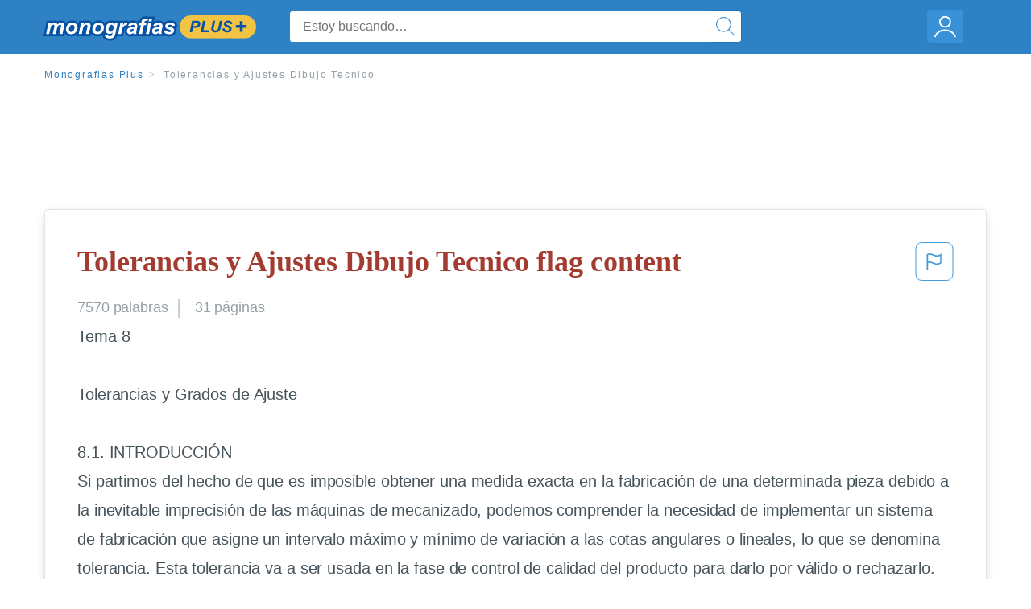

--- FILE ---
content_type: text/html; charset=UTF-8
request_url: https://www.monografias.com/docs/Tolerancias-y-Ajustes-Dibujo-Tecnico-P33UXXKR99CF
body_size: 2410
content:
<!DOCTYPE html>
<html lang="en">
<head>
    <meta charset="utf-8">
    <meta name="viewport" content="width=device-width, initial-scale=1">
    <title></title>
    <style>
        body {
            font-family: "Arial";
        }
    </style>
    <script type="text/javascript">
    window.awsWafCookieDomainList = ['monografias.com','cram.com','studymode.com','buenastareas.com','trabalhosfeitos.com','etudier.com','studentbrands.com','ipl.org','123helpme.com','termpaperwarehouse.com'];
    window.gokuProps = {
"key":"AQIDAHjcYu/GjX+QlghicBgQ/7bFaQZ+m5FKCMDnO+vTbNg96AHf0QDR8N4FZ0BkUn8kcucXAAAAfjB8BgkqhkiG9w0BBwagbzBtAgEAMGgGCSqGSIb3DQEHATAeBglghkgBZQMEAS4wEQQMuq52ahLIzXS391ltAgEQgDujRkBXrrIUjgs1lAsFcu/9kgpI/IuavohSG7yE1BYsDzpFl4iqc4edkSwfTozI/iGO7lnWq3QC9N4X1w==",
          "iv":"EkQVcwAhRAAAARl6",
          "context":"pyP8goHX2emIFxKAp2L2nUxI4fBiZaYYqr+yv5qY76rhRwbDEoTuK4dIktg2rur159LTlrqKkN87Etg+Dvfe8tUFu4f2DOPLICMv9m5pzKY1nyW1jyhCChC6mTPNFE3gMqeL9CsLZnWFSgeaExJW/S0+1oVgmK1iM9eq3ztnYKEYwncz0hnfp47yQW9mZCDnmEbkxVpqsxn+JD35xz1JD8QC9koGS3N2Yueu7nrA5eNoWusc3LuZM+efGZIANHCilzi68nVbTTdfWNI9qJ4W03EV+IcyQeRE3s6/U/LuBAYe01d2o2t9AUxiNfE+St6eUfKi2Bm0PJ743vZWWZYneFgt3pwdWgA7hJfogJH9CFVclSQO23keWiYPQtXU2WNiTasHI2ecqgTjCJ/pmZoe1XP6ZaYxROELJwa9DappASwhI1Gc0gGS8hKhWwpGRcEp2ZPt49/Y1dw3Z07UsaYKwr+18Vzyi/BpuiDG5csRQaBI85fnuuS/Um4xc6efzWfq4Jk94eIWxgc5tKSRTcpiY7SDtTVpBCDXkbeiGiJh01FtSmSLf1BHpk7OITL1h63fK4FWCuotyebmp1LLGVuBQSU4hJivUXRiYV8bTM3eGwBOU/hbhewYk4Fben6XtWQpFFWXZaTZsMJtvFR8paH9YIn9GWA58uNoHuV6GYRnHmEMCpDCU6PrIk6AsqKW+I70+KMcixT2J6EgRcGBIbRWytdNuVR+PiYkjBxQDVAqJY9TQEj8f0Xu7sEX9cDtwYaL5vh0QwB1yVBO2RHeTsQ87DShymnrqcGCwf2+UQ=="
};
    </script>
    <script src="https://ab840a5abf4d.9b6e7044.us-east-2.token.awswaf.com/ab840a5abf4d/b0f70ab89207/06324290ec11/challenge.js"></script>
</head>
<body>
    <div id="challenge-container"></div>
    <script type="text/javascript">
        AwsWafIntegration.saveReferrer();
        AwsWafIntegration.checkForceRefresh().then((forceRefresh) => {
            if (forceRefresh) {
                AwsWafIntegration.forceRefreshToken().then(() => {
                    window.location.reload(true);
                });
            } else {
                AwsWafIntegration.getToken().then(() => {
                    window.location.reload(true);
                });
            }
        });
    </script>
    <noscript>
        <h1>JavaScript is disabled</h1>
        In order to continue, we need to verify that you're not a robot.
        This requires JavaScript. Enable JavaScript and then reload the page.
    </noscript>
</body>
</html>

--- FILE ---
content_type: text/html; charset=utf-8
request_url: https://www.monografias.com/docs/Tolerancias-y-Ajustes-Dibujo-Tecnico-P33UXXKR99CF
body_size: 12739
content:
<!DOCTYPE html>
<html  lang="es">

<head>
    <!--onetrust-->
    <script type="text/javascript" src="https://cdn.cookielaw.org/consent/21908a05-6e83-4dbd-b8c6-bc84c4c5e5fd/OtAutoBlock.js" ></script>
    <!--end onetrust-->        <script data-ot-ignore type="text/javascript" src="https://ab840a5abf4d.edge.sdk.awswaf.com/ab840a5abf4d/b0f70ab89207/challenge.compact.js" defer></script>
    <meta charset="utf-8" />
    <meta http-equiv="x-ua-compatible" content="IE=edge">
    <meta http-equiv="x-ua-compatible" content="IE=11">
    <script data-ot-ignore type="text/javascript">
    /*load css if critical css*/!function(e){"use strict";var n=function(n,t,o){function i(e){return a.body?e():void setTimeout(function(){i(e)})}function r(){l.addEventListener&&l.removeEventListener("load",r),l.media=o||"all"}var d,a=e.document,l=a.createElement("link");if(t)d=t;else{var s=(a.body||a.getElementsByTagName("head")[0]).childNodes;d=s[s.length-1]}var f=a.styleSheets;l.rel="stylesheet",l.href=n,l.media="only x",i(function(){d.parentNode.insertBefore(l,t?d:d.nextSibling)});var u=function(e){for(var n=l.href,t=f.length;t--;)if(f[t].href===n)return e();setTimeout(function(){u(e)})};return l.addEventListener&&l.addEventListener("load",r),l.onloadcssdefined=u,u(r),l};"undefined"!=typeof exports?exports.loadCSS=n:e.loadCSS=n}("undefined"!=typeof global?global:this);
    </script>
    <!--global head tags-->
    <!--critical css-->	
    <style>.search-box__svg-middle{vertical-align:middle}.search-box__svg{max-height:1.5rem;max-width:1.5rem}.search-box__input,input{border:1px solid #e1e4e5}*,button{box-sizing:border-box}a,button{text-decoration:none}.cursor-pointer,button{cursor:pointer}.search-box__icon [class*=" icon-"]::before,.vert-align-middle{vertical-align:middle}html{-webkit-font-smoothing:antialiased;-webkit-text-size-adjust:none;text-size-adjust:none}body,div,form,h1,header,html,li,nav,section,ul{margin:0;padding:0}article,header,nav,section{display:block}.row{max-width:75rem;margin-left:auto;margin-right:auto}.row::after,.row::before{content:' ';display:table}.row::after{clear:both}.row .row{margin-left:-.625rem;margin-right:-.625rem}.columns{width:100%;float:left;padding-left:.625rem;padding-right:.625rem}.columns:last-child:not(:first-child){float:right}.row.row.columns{float:none}.small-2{width:16.6666666667%}.small-3{width:25%}.small-7{width:58.3333333333%}.small-12{width:100%}@media screen and (min-width:40em){.row .row{margin-left:-.9375rem;margin-right:-.9375rem}.columns{padding-left:.9375rem;padding-right:.9375rem}.medium-2{width:16.6666666667%}.medium-3{width:25%}.medium-7{width:58.3333333333%}}@media screen and (min-width:64em){.large-3{width:25%}.large-6{width:50%}}a{color:#2e81c3}.burger{margin-right:1rem;position:relative}input{color:#435059;font-size:1rem;padding:.8rem 1rem;transition:all .2s ease-in-out;-webkit-transition:all .2s ease-in-out;border-radius:.3em}input[type=text]{display:block;width:100%}.heading-l{line-height:1.35em;margin-bottom:.3125em;font-size:2.25rem;font-weight:300}.text-xl{line-height:1.6em;margin-bottom:.9375em;font-size:1.5rem}.weight-500{font-weight:500}.weight-600{font-weight:600}.serif{font-family:'Times New Roman',Georgia,serif;font-family:"Times New Roman",Georgia,Serif}.text-color-primary{color:#a33b31}[class*=" icon-"]::before{speak:none;line-height:1;-webkit-font-smoothing:antialiased;font-family:stm-global-icons!important;font-style:normal!important;font-weight:400!important;font-variant:normal!important;text-transform:none!important}.icon-ui-24-search::before{content:y}button{background-color:#2e81c3;border:1px solid #2e81c3;color:#fff;display:inline-block;line-height:2.2rem;margin:0 0 .9375rem;padding:0 1.125rem;text-align:center;white-space:nowrap;font-size:16px;border-radius:1.125rem}.icon--account{height:60px;width:55px;background-image:url(//assets.monografias.com/1.17/images/logos/monografias/user-icon-monografias.svg);background-position:center;background-repeat:no-repeat}.essay-details{display:block;margin-bottom:1rem}.essay-details__item{font-weight:400;color:#959fa6;font-size:.9em}.essay-details>:last-child::after{content:' ';margin:0}.nav-breadcrumbs{display:block;margin-bottom:1.3em}.no-margin--bottom,.paper-body>:last-child,.vert-center{margin-bottom:0}.nav-breadcrumbs__item{font-weight:500;color:#959fa6;font-size:.75rem;letter-spacing:.15em}.nav-breadcrumbs>:last-child::after{content:' ';margin:0}.paper-body{display:block;font-size:1.25em;line-height:1.8em;overflow-wrap:break-word;padding:2em;word-wrap:break-word;-webkit-border-radius:.25rem;-moz-border-radius:.25rem;-ms-border-radius:.25rem;border-radius:.25rem;-webkit-box-shadow:0 3px 13px -5px rgba(0,0,0,.3);-moz-box-shadow:0 3px 13px -5px rgba(0,0,0,.3);box-shadow:0 3px 13px -5px rgba(0,0,0,.3);border:1px solid #e1e4e5}@media screen and (max-width:39.9375em){.paper-body{font-size:1.1rem;line-height:1.6rem;padding:1em}}.paper-body__cta{bottom:2rem;height:5rem;padding:2rem;position:absolute;width:100%;z-index:1;background-color:#fff;left:0}.search-box,.search-box__input{display:inline-block;position:relative;width:100%}.paper-body__cta-no-bg{background-color:transparent}.search-box__input{font-size:1rem;height:3.75rem;z-index:1;border-radius:4px;margin:0;padding:1.25rem 3.75rem 1.25rem 1.875rem}.search-box__input--auto{box-shadow:none;background-color:#fff;border:1px solid #e1e4e5}.search-box__input--gray-bg{box-shadow:none;background-color:#fafafa;border:1px solid #e1e4e5}.search-box__input--splat-header{height:2.5rem;margin:0;padding:.25rem 2.5rem .25rem 1rem}@media screen and (max-width:39.9375em){.search-box__input--splat-header{border-radius:0;padding-right:.5rem}}.search-box__button{display:block;height:60px;position:absolute;width:60px;z-index:2;-webkit-border-radius:0 4px 4px 0;-moz-border-radius:0 4px 4px 0;-ms-border-radius:0 4px 4px 0;border-radius:0 4px 4px 0;margin:0;outline:0;padding:0;right:0;top:0}.search-box__button--splat-header{border-width:1px 1px 1px 0;height:2.5rem;width:2.5rem;background-color:#fafafa;border-bottom:1px solid #e1e4e5;border-left:0;border-right:1px solid #e1e4e5;border-top:1px solid #e1e4e5}@media screen and (max-width:39.9375em){.search-box__button--splat-header{display:none}.header-splat__logo-container{background-image:url(//assets.monografias.com/1.17/images/logos/monografias/logo-monografias-mobile.svg); background-size:auto}}.search-box__icon{font-size:22px;line-height:3.75rem;text-align:center;color:#2e81c3}.search-box__icon--splat-header{line-height:2.35rem}.header-splat{min-width:280px;background-color:#2e81c3;border-bottom:1px solid #2e81c3;padding:.8125rem 0}.header-splat__logo-container{display:block;height:100%;max-width:265px;background-image:url(//assets.monografias.com/1.17/images/logos/monografias/logo-monografias-mobile.svg);background-position:left center;background-repeat:no-repeat}.header-splat__logo-container--mgfs{position:relative;right:10px;top:2px}@media screen and (min-width:40em){.header-splat__logo-container{background-image:url(//assets.monografias.com/1.17/images/logos/monografias/logo-monografias-mobile.svg)}}@media screen and (min-width:64em){.header-splat__logo-container{background-size:auto;min-width:237px;background-image:url(//assets.monografias.com/1.17/images/logos/monografias/logo-monografias.svg)}}.header-splat__search-box{box-shadow:none}@media screen and (max-width:39.9375em){.header-splat__search-box{position:absolute;top:4.1rem;visibility:hidden;left:0}.header-splat__search-box--custom-nav{position:fixed;top:5.5rem}.no-border--small{border:0}}.header-splat__search-toggle-container{cursor:pointer;display:block;font-size:1.5rem;height:2.3rem;position:absolute;right:10.5rem;top:.3rem;visibility:visible;width:2.3rem}.header-splat__search-toggle-container--custom-nav{right:0;top:.8rem}.header-splat__icon-ui-24-search-toggle{font-size:1.75rem;color:#fff;line-height:.5}.top-nav{padding:1.25rem;position:fixed;text-align:left;width:100%;z-index:3;color:#737a80}.position-relative,.top-nav--slim,.vert-center{position:relative}.top-nav--slim{height:4.125rem;padding:.5rem}.unstyled{list-style:none}.full-height{height:100%}.vert-center{top:50%;margin-top:0;transform:translateY(-50%)}@media screen and (min-width:40em){.header-splat__search-toggle-container{visibility:hidden}.vert-center--medium{position:relative;top:50%;margin-bottom:0;margin-top:0;transform:translateY(-50%)}}.center{text-align:center}.align-right{text-align:right}.margin-0-5{margin-bottom:.5rem}.no-padding{padding:0}@media screen and (max-width:39.9375em){.no-box-shadow--small{box-shadow:none}.no-padding--small{padding:0}}.padding-top-1{padding-top:1rem}.brand-primary{color:#2e81c3}.display-block{display:block}.display-inline-block{display:inline-block}.capitalize{text-transform:capitalize}body{line-height:normal;color:#47545c;font:16px Helvetica,Arial,sans-serif;letter-spacing:-.1px}.heading-m{word-wrap:break-word}.card__content{word-wrap:break-word}.rhino-slot{margin-bottom:1rem}@media screen and (max-width:39.9375em){.section--footer{padding-bottom:60px!important}#essay_ad_top{height:50px;min-width:300px;max-width:320px;overflow:hidden;margin:auto auto 2rem}#essay_ad_related{height:250px;width:300px;margin:auto}}@media screen and (min-width:40em){.section--footer{padding-bottom:100px!important}#essay_ad_top{height:90px;min-width:728px;max-width:970px;overflow:hidden;margin:auto auto 2rem}#essay_ad_related{min-height:90px;max-height:250px;min-width:300px;max-width:970px;margin:auto}}.essay-heading-title{display:flex;justify-content: space-between;}.btn-content-flagging{color:#419ad9;cursor: pointer;}</style>
    		<!--async css-->
    		<script data-ot-ignore>loadCSS('//assets.monografias.com/1.17/css/monografias.1.17.173.min.css');</script>
    <!--route specific sync tags-->
            <script data-ot-ignore>
        window.dataLayer = window.dataLayer || [];
        var gtmEnv = 'true' ? 'production' : 'development';
        dataLayer.push({"environment": gtmEnv});
        dataLayer.push({"version":"3.0.66"});
    </script>
    
    <!-- Google Tag Manager -->
    <script data-ot-ignore type="text/javascript">(function(w,d,s,l,i){w[l]=w[l]||[];w[l].push(
    {'gtm.start': new Date().getTime(),event:'gtm.js'}
    );var f=d.getElementsByTagName(s)[0],
    j=d.createElement(s),dl=l!='dataLayer'?'&l='+l:'';j.setAttributeNode(d.createAttribute('data-ot-ignore'));j.setAttribute('class','optanon-category-C0001');j.async=true;j.src=
    '//www.googletagmanager.com/gtm.js?id='+i+dl;f.parentNode.insertBefore(j,f);
    })(window,document,'script','dataLayer','GTM-WWXZ229');</script>
    <!-- End Google Tag Manager -->
    <meta name="viewport" content="width=device-width, initial-scale=1.0" />

    <!--  -->
    <title>Tolerancias y Ajustes Dibujo Tecnico - 7570 Palabras | Monografías Plus</title>
    <!-- 
 -->

    <!--  -->
    <meta name="description" content="Tema 8 Tolerancias y Grados de Ajuste 8.1. INTRODUCCIÓN Si partimos del hecho de que es imposible obtener una medida exacta en la fabricación de una...">
    <!-- 
 -->

    <meta name="HandheldFriendly" content="True" />

    <link rel="canonical" href="https://www.monografias.com/docs/Tolerancias-y-Ajustes-Dibujo-Tecnico-P33UXXKR99CF" />




    <script>
        try {
            window.localStorage.setItem('splat.languageCode', 'es');
        } catch (err) {
            console.log('could not save language code to LC');
        }
    </script>
</head>
<body>
    
    <!-- Google Tag Manager (noscript) -->
    <noscript><iframe src="https://www.googletagmanager.com/ns.html?id=GTM-WWXZ229" height="0" width="0" style="display:none;visibility:hidden"></iframe></noscript>
    <!-- End Google Tag Manager (noscript) -->
    
    <header class="header-splat no-padding">
        <nav class="row top-nav top-nav--slim">
            <div class="columns small-7 medium-3 large-3 full-height">
                <a href="https://www.monografias.com/plus" class="header-splat__logo-container header-splat__logo-container--mgfs"  ></a>
            </div>
            <div class="columns position-relative small-2 medium-7 large-6 full-height">
                <div class="search-box header-splat__search-box header-splat__search-box--custom-nav vert-center--medium " id="header-search-box">
                    <form class="toggle-trigger" action="https://www.monografias.com/search" method="GET">
                        <input name="query" type="text" class="search-box__input search-box__input search-box__input--auto search-box__input--splat-header"
                            placeholder="Estoy buscando…">
                        <input type="hidden" name="lang" value="es"/>
                        <button class="search-box__button search-box__button--splat-header" type="submit">
                            <div class="search-box__svg-cont">
                                <img class="search-box__svg search-box__svg-middle" src="//assets.monografias.com/1.17/images/icons/monografias/magnifying-glass.svg">
                            </div>
                        </button>
                    </form>
                </div>
                <div class="header-splat__search-toggle-container header-splat__search-toggle-container--custom-nav" data-bv-click="toggleClass('conditionally-visible'):'header-search-box';">
                    <div class="search-box__svg-cont">
                        <img class="search-box__svg search-box__svg-middle" src="//assets.monografias.com/1.17/images/icons/monografias/magnifying-glass-mobile.svg">
                    </div>
                </div>
            </div>
            <div class="columns small-3 medium-2 large-3 full-height align-right">
                <div class="burger full-height vert-align-middle display-inline-block cursor-pointer position-relative">
                    <a
                        href="https://www.monografias.com/dashboard?lang=es"
                        rel="nofollow"
                        class="vert-center icon--account display-block">
                    </a>
                </div>
            </div>
        </nav>
    </header>

    <div class="tpw-main-container">
        <script>
    //document-related vars
    window.monografias = window.monografias || {};
    window.monografias.document = window.monografias.document || {};
    window.monografias.document.page_count = 31;
    window.monografias.documentId = 'P33UXXKR99CF';
</script>
<section class="row small-12 columns">
    <nav class="nav-breadcrumbs padding-top-1 padding-bottom-1">
            <a href="/plus" class="nav-breadcrumbs__item capitalize brand-primary">Monografias Plus</a>
            <a class="nav-breadcrumbs__item">Tolerancias y Ajustes Dibujo Tecnico</a>
    </nav>
</section>
<div class="rhino-slot center" id="essay_ad_top"></div>
<section class="row columns">
    <article class="">
        <div class="row">
            <div class="columns small-12 position-relative">
                <main>
                    <div class="position-relative paper-body text-xl display-block no-border--small no-box-shadow--small no-padding--small">
                        <div class="essay-heading-title">
                            <h1
                                class="heading-l serif weight-600 text-color-primary margin-0-5">
                                Tolerancias y Ajustes Dibujo Tecnico flag content
                            </h1>
                                
                                <span class="btn-content-flagging" id="content-flagging-btn" role="button">
                                    <svg width="48" height="49" viewBox="0 0 48 49" fill="none" xmlns="http://www.w3.org/2000/svg">
                                        <rect x="1" y="0.5" width="46" height="47.0413" rx="7.5" stroke="currentcolor"/>
                                        <path d="M16.1668 34.0413H14.5V15.2062L14.9167 14.9561C17.667 13.206 20.2506 14.2061 22.7508 15.2062C25.5844 16.3729 28.168 17.373 31.5017 14.9561L32.8351 14.0394V26.1239L32.5018 26.3739C28.418 29.3742 25.0844 28.0408 22.0841 26.7906C19.9172 25.9572 18.0837 25.2071 16.1668 26.1239V34.0413ZM18.0837 24.0404C19.6672 24.0404 21.2507 24.6238 22.7508 25.2905C25.4177 26.3739 28.0013 27.374 31.1683 25.2905V17.2064C27.668 19.0399 24.751 17.8731 22.0841 16.7897C19.9172 15.9562 18.0837 15.2062 16.1668 16.1229V24.2904C16.8336 24.1237 17.417 24.0404 18.0837 24.0404Z" fill="currentcolor"/>
                                    </svg>
                                </span>
                                <script type="text/javascript" defer src="/s/js/contentFlagging.min.js?v=3.0.66"></script>
                                <div class="content-flagging-modal sb-modal" id="content-flagging-reason-modal" style="display:none">
                                    <div class="sb-modal-dialog small-11 large-4">
                                        <div class="sb-modal-content">
                                            <div class="sb-modal-header">
                                                <div class="row small-12">
                                                    <h2 class="columns small-10 sb-modal-title">Denunciar este documento</h2>
                                                    <div class="columns small-2">
                                                        <span class="sb-close">&times;</span>
                                                    </div>            
                                                </div>         
                                            </div>
                                            <div class="sb-modal-body">
                                                <h3 class="heading-s">Seleccione un motivo</h3>
                                                <div class="content-flagging-reasons">
                                                    <div class="content-flagging-reason">
                                                        <input type="radio" name="reportreason" value="copyright-other-ip-infringement" id="copyright"/>
                                                        <label for="copyright">
                                                            <div>Derechos de autor u otras infracciones de propiedad intelectual</div>
                                                            <div class="sub-label">Por ejemplo: uso no autorizado de contenido protegido por derechos de autor</div>
                                                        </label>
                                                    </div>
                                
                                                    <div class="content-flagging-reason">
                                                        <input type="radio" name="reportreason" value="privacy-violations" id="privacyViolations"/>
                                                        <label for="privacyViolations">
                                                            <div>Violación de la privacidad</div>
                                                            <div class="sub-label">Por ejemplo: la divulgación no autorizada de información personal</div>
                                                        </label>
                                                    </div>
                                
                                
                                                    <div class="content-flagging-reason">
                                                        <input type="radio" name="reportreason" value="" id="inappropriateContent"/>
                                                        <label for="inappropriateContent">
                                                            <div>Contenido inapropiado</div>
                                                            <div class="sub-label">Por ejemplo: contenido relacionado con terrorismo, protección de menores, etc.</div>
                                                        </label>
                                                    </div>
                                                </div>
                                                
                                                <div class="content-flagging-cta">
                                                <button class="cancel-cta" >Cancelar</button>
                                                <button
                                                    class="next-cta button--disabled"
                                                    disabled
                                                >Siguiente</button>
                                                </div>
                                            </div>
                                        </div>
                                    </div>
                                </div>
                                <div class="content-flagging-modal sb-modal" id="content-flagging-confirmation-modal" style="display:none">
                                    <div class="sb-modal-dialog small-11 large-4">
                                        <div class="sb-modal-content">
                                            <div class="sb-modal-header">
                                                <div class="row small-12">
                                                    <h2 class="columns small-10 sb-modal-title">Será redirigido</h2>
                                                    <div class="columns small-2">
                                                        <span class="sb-close">&times;</span>
                                                    </div>            
                                                </div>         
                                            </div>
                                            <div class="sb-modal-body">
                                                <div class="content-flagging-confirmation-txt">
                                                    Al hacer clic en &quot;continuar&quot;, será llevado a nuestro formulario para informar un incidente y enviar una solicitud de eliminación de contenido.
                                                </div>
                                                <div class="content-flagging-cta">
                                                <button class="cancel-cta">Cancelar</button>
                                                <button class="next-cta">Continuar</button>
                                                </div>
                                            </div>
                                        </div>
                                    </div>
                                </div>                        </div>
                        <div class="essay-details no-margin--bottom">
                                <span class="essay-details__item">7570 <span>palabras</span></span>
                                <span class="essay-details__item">31 páginas</span>
                        </div>
                        <div class="paper-body__gradient paper-body__gradient--bottom paper-body__gradient--bottom-abs"></div>
                        <div class="center paper-body__cta paper-body__cta-no-bg">
                            <a
                                class="button button--large-height button--squarish"
                                href="/document/P33UXXKR99CF?lang=es"
                                rel="nofollow">
                                    Ver más
                                </a>
                        </div>
                                        <span class="document__preview">Tema 8<br />
<br />
Tolerancias y Grados de Ajuste<br />
<br />
8.1. INTRODUCCIÓN<br />
Si partimos del hecho de que es imposible obtener una medida exacta en la fabricación de una determinada pieza debido a la inevitable imprecisión de las máquinas de mecanizado, podemos comprender la necesidad de implementar un sistema de fabricación que asigne un intervalo máximo y mínimo de variación a las cotas angulares o lineales, lo que se denomina tolerancia. Esta tolerancia va a ser usada en la fase de control de calidad del producto para darlo por válido o rechazarlo. Hay que tener en cuenta que, cuanto más estricto se sea con la tolerancia de una magnitud, más costoso será el proceso de fabricación. Es decir, una pieza de suma precisión tendrá una tolerancia pequeña,</span>
                                        <a
                                            href="/document/P33UXXKR99CF?lang=es"
                                            class="document__middle cursor-pointer"
                                            rel="nofollow"
                                            style="color: #3174a3;"><i>&hellip;ver más&hellip;</i></a>
                                        <br/>
                                        <br/>
                                        <span class="document__preview">Figura 8.1.<br />
<br />
Representación esquemática de un acoplamiento eje–agujero.<br />
<br />
146<br />
<br />
Fundamentos para el Diseño Gráfico de Maquinaria e Industrias Agrarias<br />
<br />
8.2.2. Tolerancias generales de dimensiones lineales y angulares<br />
La norma europea adoptada por UNE, denominada UNE–EN ISO 22768–1–94, correspondiente con ISO 2768–1–89, propone las tolerancias generales para evitar, siempre que sea posible, la acotación individualizada en los dibujos técnicos, presentando las siguientes ventajas: — Los dibujos son más fáciles de leer y entender. — Ahorro de tiempo para el diseñador a la hora de calcular las tolerancias. — Reducción de los niveles de inspección en el control de calidad. — Las magnitudes afectadas de tolerancias individuales serán las correspondientes a elementos cuya función exige tolerancias precisas, necesitando de un proceso de fabricación concreto. — La negociación entre un taller proveedor y su cliente suele ser menos compleja, ya que se conoce con claridad la precisión y calidad de trabajo de cada taller. Todas estas ventajas se materializarán si estamos seguros de que el taller nunca rebasará las tolerancias generales indicadas en los planos. Las tablas 8.1 y 8.2 indican las desviaciones en la medida lineal admisibles respecto al valor nominal o teórico de una magnitud en una determinada pieza, generalmente mecanizada o conformada a partir de chapa. Señalar que cuando los valores</span>
                                        <br/>
                    </div>
                </main>
            </div>
        </div>
    </article>
</section>
<section class="row ">
    <div class="columns position-relative
        large-12">
        <div class="">
            <div id="essay_ad_related"></div>
            <h2
                class="heading-m heading-s padding-top-1 margin-2 weight-400 light-gray center uppercase">
                    Documentos relacionados
            </h2>
        </div>
        <section class="">
            <ul class="unstyled">
                <li>
                    <div class="card card--box-shadow no-border--small no-box-shadow--small no-padding--small">
                        <a class="card__title " href="/docs/Tolerancias-y-Ajustes-Dibujo-Tecnico-F3Z8BJTPJDGNZ">
                            <h6
                                class=" text-color-secondary serif heading-m">Tolerancias y Ajustes Dibujo Tecnico
                            </h6>
                        </a>
                        <span class="card__caption card__caption weight-300 mid-gray text-s">7583 palabras | 31 páginas</span>
                        <div class="card__content-footer-container ">
                            <p class="card__content text-s ">Tema 8

Tolerancias y Grados de Ajuste

8.1. INTRODUCCIÓN
Si partimos del hecho de que es imposible obtener una medida exacta en la fabricación de una determinada pieza debido a la inevitable imprecisión de las máquinas de mecanizado, podemos comprender la necesidad de implementar un sistema de fabricación que asigne un intervalo máximo y mínimo de variación a las cotas angulares o lineales, lo que se denomina tolerancia. Esta tolerancia va a ser usada en la fase de control de calidad del producto&hellip;.</p>
                            <div class="row card__footer-links ">
                                <div class="columns">
                                    <a class="card__footer  text-xs" href="/docs/Tolerancias-y-Ajustes-Dibujo-Tecnico-F3Z8BJTPJDGNZ">
                                    <span class="text-color-secondary weight-500">
                                        ver más
                                    </span>
                                    </a>
                                </div>
                            </div>
                        </div>
                    </div>
                </li>
                <li>
                    <div class="card card--box-shadow no-border--small no-box-shadow--small no-padding--small">
                        <a class="card__title " href="/docs/Normas-En-El-Dibujo-Tecnico-P3XAES3699CP">
                            <h6
                                class=" text-color-secondary serif heading-m">Normas En El Dibujo Tecnico
                            </h6>
                        </a>
                        <span class="card__caption card__caption weight-300 mid-gray text-s">2940 palabras | 12 páginas</span>
                        <div class="card__content-footer-container ">
                            <p class="card__content text-s ">UTILIZAN EN EL DIBUJO TÉCNICO.
Normas para la elaboración e interpretación del dibujo
     Las normas de representación son las que indican en el dibujo los tipos de líneas, el formato, el tipo de texto, etc.
     En general la forma de representar el dibujo.
     Las normas de dimensiones se refieren a la acotación, si la pieza tiene tolerancia (dimensional o geométrica), cuales son sus dimensiones.
     Las normas de designación se refieren a la forma de nombrar a los elementos y concierne principalmente&hellip;.</p>
                            <div class="row card__footer-links ">
                                <div class="columns">
                                    <a class="card__footer  text-xs" href="/docs/Normas-En-El-Dibujo-Tecnico-P3XAES3699CP">
                                    <span class="text-color-secondary weight-500">
                                        ver más
                                    </span>
                                    </a>
                                </div>
                            </div>
                        </div>
                    </div>
                </li>
                <li>
                    <div class="card card--box-shadow no-border--small no-box-shadow--small no-padding--small">
                        <a class="card__title " href="/docs/Normas-En-El-Dibujo-Tecnico-F3FC4CGFJ8G2Z">
                            <h6
                                class=" text-color-secondary serif heading-m">Normas En El Dibujo Tecnico
                            </h6>
                        </a>
                        <span class="card__caption card__caption weight-300 mid-gray text-s">2947 palabras | 12 páginas</span>
                        <div class="card__content-footer-container ">
                            <p class="card__content text-s ">UTILIZAN EN EL DIBUJO TÉCNICO.
Normas para la elaboración e interpretación del dibujo
     Las normas de representación son las que indican en el dibujo los tipos de líneas, el formato, el tipo de texto, etc.
     En general la forma de representar el dibujo.
     Las normas de dimensiones se refieren a la acotación, si la pieza tiene tolerancia (dimensional o geométrica), cuales son sus dimensiones.
     Las normas de designación se refieren a la forma de nombrar a los elementos y concierne principalmente&hellip;.</p>
                            <div class="row card__footer-links ">
                                <div class="columns">
                                    <a class="card__footer  text-xs" href="/docs/Normas-En-El-Dibujo-Tecnico-F3FC4CGFJ8G2Z">
                                    <span class="text-color-secondary weight-500">
                                        ver más
                                    </span>
                                    </a>
                                </div>
                            </div>
                        </div>
                    </div>
                </li>
                <li>
                    <div class="card card--box-shadow no-border--small no-box-shadow--small no-padding--small">
                        <a class="card__title " href="/docs/Elementos-De-Transmision-PKL6G53699CF">
                            <h6
                                class=" text-color-secondary serif heading-m">Elementos De Transmision
                            </h6>
                        </a>
                        <span class="card__caption card__caption weight-300 mid-gray text-s">2201 palabras | 9 páginas</span>
                        <div class="card__content-footer-container ">
                            <p class="card__content text-s ">sentido del movimiento entre dos ejes sería de una sola dirección, con las bandas y poleas se logran dos direcciones. 

Dentro de los tipos, se tienen: 
• Bandas 
• Cadenas 
• Engranes 

BANDAS 
•A su vez las bandas se pueden dividir en muchas clasificaciones, muchas de ellas varían según el vendedor, pero en forma general se dividen en bandas planas y V. 

BANDA PLANA 
•Son aquellas que tienen forma rectangular y cuyo contacto con la polea se da en una de las caras. 
•Se usaron mucho en las&hellip;.</p>
                            <div class="row card__footer-links ">
                                <div class="columns">
                                    <a class="card__footer  text-xs" href="/docs/Elementos-De-Transmision-PKL6G53699CF">
                                    <span class="text-color-secondary weight-500">
                                        ver más
                                    </span>
                                    </a>
                                </div>
                            </div>
                        </div>
                    </div>
                </li>
                <li>
                    <div class="card card--box-shadow no-border--small no-box-shadow--small no-padding--small">
                        <a class="card__title " href="/docs/Elementos-De-Transmision-P3EEDUFJ8U2Z">
                            <h6
                                class=" text-color-secondary serif heading-m">Elementos De Transmision
                            </h6>
                        </a>
                        <span class="card__caption card__caption weight-300 mid-gray text-s">2216 palabras | 9 páginas</span>
                        <div class="card__content-footer-container ">
                            <p class="card__content text-s ">sentido del movimiento entre dos ejes sería de una sola dirección, con las bandas y poleas se logran dos direcciones. 

Dentro de los tipos, se tienen: 
• Bandas 
• Cadenas 
• Engranes 

BANDAS 
•A su vez las bandas se pueden dividir en muchas clasificaciones, muchas de ellas varían según el vendedor, pero en forma general se dividen en bandas planas y V. 

BANDA PLANA 
•Son aquellas que tienen forma rectangular y cuyo contacto con la polea se da en una de las caras. 
•Se usaron mucho en las&hellip;.</p>
                            <div class="row card__footer-links ">
                                <div class="columns">
                                    <a class="card__footer  text-xs" href="/docs/Elementos-De-Transmision-P3EEDUFJ8U2Z">
                                    <span class="text-color-secondary weight-500">
                                        ver más
                                    </span>
                                    </a>
                                </div>
                            </div>
                        </div>
                    </div>
                </li>
                <li>
                    <div class="card card--box-shadow no-border--small no-box-shadow--small no-padding--small">
                        <a class="card__title " href="/docs/Principios-De-Acotacion-Y-Normas-Autocad-FKYWG9KZBZ">
                            <h6
                                class=" text-color-secondary serif heading-m">Principios De Acotacion Y Normas Autocad
                            </h6>
                        </a>
                        <span class="card__caption card__caption weight-300 mid-gray text-s">3246 palabras | 13 páginas</span>
                        <div class="card__content-footer-container ">
                            <p class="card__content text-s ">4.2 PRINCIPIOS DE ACOTACION Y NORMAS 
Acotación o Dimensionamiento es el proceso por medio del cual se indican las medidas de los objetos representados en un dibujo. Las dimensiones indican medidas geométricas de objetos, las distancias y ángulos que existan entre ellos o, también, las coordenadas X y Y de algunas entidades. Auto CAD proporciona tres tipos básicos de dimensionamiento: lineal, radial y angular. Además, el dimensionamiento lineal puede ser: horizontal, vertical, alineado, girado,&hellip;.</p>
                            <div class="row card__footer-links ">
                                <div class="columns">
                                    <a class="card__footer  text-xs" href="/docs/Principios-De-Acotacion-Y-Normas-Autocad-FKYWG9KZBZ">
                                    <span class="text-color-secondary weight-500">
                                        ver más
                                    </span>
                                    </a>
                                </div>
                            </div>
                        </div>
                    </div>
                </li>
                <li>
                    <div class="card card--box-shadow no-border--small no-box-shadow--small no-padding--small">
                        <a class="card__title " href="/docs/Nom-z-68-1986-F3MDLNUZSWTA">
                            <h6
                                class=" text-color-secondary serif heading-m">Nom-z-68-1986
                            </h6>
                        </a>
                        <span class="card__caption card__caption weight-300 mid-gray text-s">1609 palabras | 7 páginas</span>
                        <div class="card__content-footer-container ">
                            <p class="card__content text-s ">NORMA Oficial Mexicana NOM-Z-68-1986 "Dibujo Técnico- Dimensiones y Formatos de las Láminas de Dibujo".
1. OBJETIVO Y CAMPO DE APLICACION
Esta Norma Oficial Mexicana especifica las dimensiones de las láminas para dibujo preimpresas o en blanco, que se emplean en los dibujos técnicos originales y sus copias.
También especifica los formatos de los dibujos técnicos fijando reglas con relación a:
a). La posición y dimensión del cuadro de referencia,
b). Marco y márgenes,
c). Marcas de centrado,&hellip;.</p>
                            <div class="row card__footer-links ">
                                <div class="columns">
                                    <a class="card__footer  text-xs" href="/docs/Nom-z-68-1986-F3MDLNUZSWTA">
                                    <span class="text-color-secondary weight-500">
                                        ver más
                                    </span>
                                    </a>
                                </div>
                            </div>
                        </div>
                    </div>
                </li>
                <li>
                    <div class="card card--box-shadow no-border--small no-box-shadow--small no-padding--small">
                        <a class="card__title " href="/docs/Patrones-de-medicion-FKQED42F9LCP">
                            <h6
                                class=" text-color-secondary serif heading-m">Patrones de medicion
                            </h6>
                        </a>
                        <span class="card__caption card__caption weight-300 mid-gray text-s">1372 palabras | 6 páginas</span>
                        <div class="card__content-footer-container ">
                            <p class="card__content text-s ">PATRONES DE MEDICION.

    Un patrón de medición es una representación física de una medición. Una unidad se realiza con referencia a un patrón físico arbitrario o un fenómeno natural que incluyen constantes físicas y atómicas.

    Además de unidades fundamentales y derivadas de medición, hay tipos de patrones de medición, clasificados por su función en las siguientes categorías:
     • a).- Patrones internacionales.
     • b).- Patrones nacionales
     • c).- Patrones primarios.
     •&hellip;.</p>
                            <div class="row card__footer-links ">
                                <div class="columns">
                                    <a class="card__footer  text-xs" href="/docs/Patrones-de-medicion-FKQED42F9LCP">
                                    <span class="text-color-secondary weight-500">
                                        ver más
                                    </span>
                                    </a>
                                </div>
                            </div>
                        </div>
                    </div>
                </li>
                <li>
                    <div class="card card--box-shadow no-border--small no-box-shadow--small no-padding--small">
                        <a class="card__title " href="/docs/Manual-de-dibujo-industrial-PKCWYKKR9LJP">
                            <h6
                                class=" text-color-secondary serif heading-m">Manual de dibujo industrial
                            </h6>
                        </a>
                        <span class="card__caption card__caption weight-300 mid-gray text-s">62058 palabras | 249 páginas</span>
                        <div class="card__content-footer-container ">
                            <p class="card__content text-s ">DIVISIÓN DE PROCESOS DE PRODUCCIÓN MANUAL DE DIBUJO INDUSTRIAL

PROFESORES PARTICIPANTES: ING. JUAN ANTONIO RIVAS RAMÍREZ ING. PAULINO JOSÉ RIVERO MELÉNDEZ ING. JOSÉ VALENTÍN AGUILAR BELTRÁN ING. MIGUEL ÁNGEL TABOADA RAZO

PLAN, 2004

1

RECONOCIMIENTOS Al Ing. Jorge Antonio Patiño Gutiérrez director de la División de Procesos de Producción de la Universidad Tecnológica de Tecámac por el apoyo brindado para la elaboración de éste manual.

2

ÍNDICE 1) Reconocimientos 2) Introducción&hellip;.</p>
                            <div class="row card__footer-links ">
                                <div class="columns">
                                    <a class="card__footer  text-xs" href="/docs/Manual-de-dibujo-industrial-PKCWYKKR9LJP">
                                    <span class="text-color-secondary weight-500">
                                        ver más
                                    </span>
                                    </a>
                                </div>
                            </div>
                        </div>
                    </div>
                </li>
                <li>
                    <div class="card card--box-shadow no-border--small no-box-shadow--small no-padding--small">
                        <a class="card__title " href="/docs/Los-9-Enfoques-Del-Estudio-Del-Trabajo-FKCEXJZZBZ">
                            <h6
                                class=" text-color-secondary serif heading-m">Los 9 Enfoques Del Estudio Del Trabajo
                            </h6>
                        </a>
                        <span class="card__caption card__caption weight-300 mid-gray text-s">3982 palabras | 16 páginas</span>
                        <div class="card__content-footer-container ">
                            <p class="card__content text-s ">posibles. Los diseños se puede cambiar; y así el resultado es una mejora y la actividad del trabajo es significativa, entonces el cambio debe realizarse.
   Para mejorar el diseño, deben tomarse en cuenta las siguientes bases para obtener diseños de menor costo para cada componente y subensamble:
 
   1. Simplificar los diseños para reducir los números de partes.
   2. Reducir de operaciones y las distancias recorridas en la fabricación, ensamblado mejor las partes y facilitando el maquinado.
   3.&hellip;.</p>
                            <div class="row card__footer-links ">
                                <div class="columns">
                                    <a class="card__footer  text-xs" href="/docs/Los-9-Enfoques-Del-Estudio-Del-Trabajo-FKCEXJZZBZ">
                                    <span class="text-color-secondary weight-500">
                                        ver más
                                    </span>
                                    </a>
                                </div>
                            </div>
                        </div>
                    </div>
                </li>
            </ul>
        </section>
    </div>
</section>
<section class="row ">
    <div class="columns position-relative
        large-12">
        <section class="section ">
            <div class="container">
                <div class="row">
                    <div class="columns ">
                        <div class="section-heading ">
                            <h2
                                class="align-left margin-2 heading-m" >
                                    Ensayos populares
                            </h2>
                        </div>
                    </div>
                </div>
                <div class="row" id="popular-tags-visible">
                    <div class="small-12 columns tag-block columns-small-1 columns-medium-2 columns-large-2">
                        <ul>
                            <li class="margin-1">
                                <a 
                                    href="/docs/Crisis-Sociopol%C3%ADtica-Reordenaci%C3%B3n-Democr%C3%A1tica-Y-Soberan%C3%ADa-Nacional-F3JGXX36LLJP" 
                                    title="Crisis Sociopolítica, Reordenación Democrática Y Soberanía Nacional (1810-1920)"
                                    class="mid-gray brand-primary--hover">Crisis Sociopolítica, Reordenación Democrática Y Soberanía Nacional (1810-1920)</a>
                            </li>
                            <li class="margin-1">
                                <a 
                                    href="/docs/Bikor-FKYG5XK6LLCP" 
                                    title="Bikor"
                                    class="mid-gray brand-primary--hover">Bikor</a>
                            </li>
                            <li class="margin-1">
                                <a 
                                    href="/docs/Recursos-Naturales-Del-Atlantico-P3AG5XKR99CF" 
                                    title="Recursos Naturales Del Atlantico"
                                    class="mid-gray brand-primary--hover">Recursos Naturales Del Atlantico</a>
                            </li>
                            <li class="margin-1">
                                <a 
                                    href="/docs/Clasificacion-De-La-Quimica-PK5G5XKR9LJF" 
                                    title="Clasificacion De La Quimica"
                                    class="mid-gray brand-primary--hover">Clasificacion De La Quimica</a>
                            </li>
                            <li class="margin-1">
                                <a 
                                    href="/docs/De-Donde-Proviene-El-Agua-Que-Consumimos-P3QGXX36L9JP" 
                                    title="De Donde Proviene El Agua Que Consumimos"
                                    class="mid-gray brand-primary--hover">De Donde Proviene El Agua Que Consumimos</a>
                            </li>
                            <li class="margin-1">
                                <a 
                                    href="/docs/Las-Principales-Ciencias-Naturales-Y-Sociales-Con-PKPU55369LJP" 
                                    title="Las Principales Ciencias Naturales Y Sociales, Con Sus Ramas Y Objetos De Estudio"
                                    class="mid-gray brand-primary--hover">Las Principales Ciencias Naturales Y Sociales, Con Sus Ramas Y Objetos De Estudio</a>
                            </li>
                        </ul>
                    </div>
                </div>
            </div>
        </section>
    </div>
</section>
<a href="/content/access" rel="nofollow"></a>
<script type="application/ld+json">
{
  "@context": "https://schema.org",
  "@type": "BreadcrumbList",
  "itemListElement": [{
    "@type": "ListItem",
    "position": 1,
    "item": {
      "@id": "https://www.monografias.com/",
      "name": "Home Page"
    }
  },{
    "@type": "ListItem",
    "position": 2,
    "item": {
      "@id": "https://www.monografias.com/",
      "name": "Free Essays"
    }
  },{
    "@type": "ListItem",
    "position": 3,
    "item": {
      "@id": "https://www.monografias.com/docs/Tolerancias-y-Ajustes-Dibujo-Tecnico-P33UXXKR99CF",
      "name": "Tolerancias y Ajustes Dibujo Tecnico"
    }
  }]
}
</script>
<script>
        
     window.splatconfig = {"PUBLIC_DOCUMENT_ID_PROP":"document_id","PUBLIC_HOME_URL":"https://www.monografias.com/plus","PUBLIC_GOOGLE_RECAPTCHA_SITE_KEY":"6LehWiUUAAAAAGikQR2wSJHSZLrMzzr_2gChUahN","PUBLIC_ROUTE_SPA_HANDLER_COPYRIGHT":"react","PUBLIC_ROUTE_SPA_HANDLER_PAYMENT":"react","PUBLIC_SUPPORT_EMAIL":"support@monografias.com","PUBLIC_ROUTE_SPA_HANDLER_PRIVACY":"react","PUBLIC_EXTERNAL_API_URL":"https://api.monografias.com","PUBLIC_FACEBOOK_APP_VERSION":"v12.0","PUBLIC_SECURE_BASE_URL":"https://www.monografias.com","PUBLIC_CHECKOUT_WORLDPAY_TIMEOUT":"29","PUBLIC_DISCLAIMER_CONTACT_US":"https://monografias.zendesk.com/hc/es/requests/new","PUBLIC_ENABLE_TCF_API_2_2":true,"PUBLIC_IS_OFFICIAL_PRODUCTION":true,"PUBLIC_ERRORS_SENTRY_SRC":"//3862798366c94e19b7ce9671fab51d59@sentry.io/294856","PUBLIC_SEARCH_LIMIT":"50","PUBLIC_SPLAT_API_VERSION":"2","PUBLIC_ROUTE_SPA_HANDLER_SIGNUP":"react","PUBLIC_ROUTE_SPA_HANDLER_AUTHEMAIL":"react","PUBLIC_LANGUAGE_CODE":"es","PUBLIC_HOSTED_PAYMENT_POLL_INTERVAL":"5000","PUBLIC_ROUTE_SPA_HANDLER_TERMS":"react","PUBLIC_SIGNIN_BUTTON_WIDTH":"219px","PUBLIC_ROUTE_SPA_HANDLER_SIGNOUT":"react","PUBLIC_SEARCH_ALLOW_LANGUAGE_QUERY":false,"PUBLIC_ROUTE_SPA_HANDLER_TERMSWRITING":"react","PUBLIC_GOOGLE_APP_ID":"993102487312-fnvr1d1mr5sk7eus9b0l9bnicabls51h.apps.googleusercontent.com","PUBLIC_NG1_TEMPLATE_URL":"https://s3.amazonaws.com/splat-ng1-templates/","PUBLIC_USE_COOKIEBOT":true,"PUBLIC_GTM_CONTAINER_ID":"GTM-WWXZ229","PUBLIC_EXTERNAL_ASSETS_URL":"//assets.monografias.com/1.17/","PUBLIC_NON_SECURE_BASE_URL":"https://www.monografias.com","PUBLIC_HOME_URL_NO_TRAILING_SLASH":true,"PUBLIC_ALLOWED_LANGUAGES":"es,pt","PUBLIC_PAYMENT_PAGE_DISCLAIMER_V1":true,"PUBLIC_SITE_NAME":"Monografías Plus","PUBLIC_USE_GOOGLE_CONSENT_COOKIEBOT":false,"PUBLIC_BECKETT_CSS_FONTS_URL":"//assets.monografias.com/1.17/css/monografias.fonts.1.17.202.min.css","PUBLIC_BECKETT_CSS_ASYNC":true,"PUBLIC_GOOGLE_SIGNIN_WIDTH":"218","PUBLIC_CHECKOUT_WORLDPAY":true,"PUBLIC_RECURLY_PUB_KEY":"ewr1-mpyQRzZIOaBXI5rkNkbF1G","PUBLIC_FACEBOOK_APP_ID":"168580619833974","PUBLIC_HOSTED_PAYMENT_POLL_ATTEMPTS":"24","PUBLIC_SEARCH_ITEM_LABEL":"Resultados","PUBLIC_HOME_URL_PT":"https://www.monografias.com/pt/plus","PUBLIC_ONETRUST_KEY":"21908a05-6e83-4dbd-b8c6-bc84c4c5e5fd","PUBLIC_CHECKOUT_WORLDPAY_PAYPAL":true,"PUBLIC_EXTERNAL_PRIVACY_TEMPLATE_URL_ES":"https://assets.coursehero.com/privacy-policies/privacy_policy_ES-LA.html","PUBLIC_ROUTE_SPA_HANDLER_PAYMENTPROCESSING":"react","PUBLIC_SIGNUP_BUTTON_WIDTH":"232px","PUBLIC_SITE_ID":"25","PUBLIC_SUPPORT_EMAIL_PT":"suporte@monografias.com","PUBLIC_DOCUMENT_COUNT_ESTIMATE":"500,000","PUBLIC_CONTENT_FLAGGING_SERVICE":"monografias","PUBLIC_CONTENT_FLAGGING_ENABLED":true,"PUBLIC_HTTPS_ONLY":true,"PUBLIC_CONTENT_FLAGGING_ENDPOINT":"https://www.learneo.com/legal/illegal-content-notice","PUBLIC_DISABLE_SETTINGS_SOCIAL_ACCOUNTS":true,"PUBLIC_DOMAIN_NAME":"monografias.com","PUBLIC_ROUTE_SPA_HANDLER_SIGNIN":"react","PUBLIC_SEARCH_TEMPLATE":"/search?query=%s","PUBLIC_COOKIE_SIGNED_IN_USERS":true,"PUBLIC_GOOGLE_SIGNUP_WIDTH":"231","PUBLIC_GA_USER_INFO":true,"PUBLIC_EXTERNAL_PRIVACY_TEMPLATE_URL_PT":"https://assets.coursehero.com/privacy-policies/privacy_policy_PT-BR.html","PUBLIC_BECKETT_CSS_URL":"//assets.monografias.com/1.17/css/monografias.1.17.173.min.css","PUBLIC_ROUTE_SPA_HANDLER_PLANS":false,"PUBLIC_VERSION":"5.5.77"};
     
</script>   
    </div>
    
    <footer class="section section--footer ">
        <div class="row">
            <div class="columns small-12 medium-8 align-left">
                <div class="vertical-nav-list ">
                    <h6
                        class="vertical-nav-list__heading serif">
                        Monografías Plus
                    </h6>
                    <ul class="vertical-nav-list__container">
                        <li class="vertical-nav-list__item ">
                            <a
                                class="vertical-nav-list__item__anchor "
                                href="https://www.monografias.com/about-us/contact?lang=es">
                                    Contacto
                            </a>
                        </li>
                        <li class="vertical-nav-list__item ">
                            <a
                                class="vertical-nav-list__item__anchor "
                                href="https://www.monografias.com/about-us/terms?lang=es">
                                Servicio Términos
                            </a>
                        </li>
                        <li class="vertical-nav-list__item ">
                            <a
                                class="vertical-nav-list__item__anchor "
                                href="https://www.monografias.com/about-us/privacy?lang=es">
                                    Política de Privacidad
                            </a>
                        </li>
    
    
                        <li class="vertical-nav-list__item ">
                            <a
                                class="vertical-nav-list__item__anchor "
                                href="https://www.learneo.com/legal/copyright-policy?lang=es">
                                    Política de Derechos de Autor
                            </a>
                        </li>
                        <li class="vertical-nav-list__item ">
                            <a
                                class="vertical-nav-list__item__anchor "
                                href="https://www.learneo.com/legal/community-guidelines">
                                    Normas de la Comunidad
                            </a>
                        </li>
                        <li class="vertical-nav-list__item ">
                            <a
                                class="vertical-nav-list__item__anchor "
                                href="https://www.learneo.com/legal/honor-code">
                                    Nuestro Código de Honor
                            </a>
                        </li>
                        <li class="vertical-nav-list__item ">
                            <a rel="nofollow"
                                id="ot-sdk-btn"
                                class="vertical-nav-list__item__anchor ot-sdk-show-settings">
                                    No vender mi información personal
                            </a>
                        </li>
    
                    </ul>
                </div>
            </div>
            <div class="columns small-12 medium-4 align-left">
                <div class="copyright-block">
                    <p class="copyright-block__logo no-margin">
                        <a
                            href="https://www.monografias.com/"
                            target="_new"
                            class="no-margin cursor-pointer heading-s white text-m weight-700">
                                Ir a Monografias.com &#8594;
                        </a>
                    </p>
                    <small class="copyright-block__copyright text-s no-padding">
                    &copy; Monografias.com SA
                    </small>
                </div>
            </div>
        </div>
        <!-- OneTrust Cookies Consent Notice start for monografias.com -->
        <!-- <script src="https://cdn.cookielaw.org/scripttemplates/otSDKStub.js" data-document-language="true"  type="text/javascript" charset="UTF-8" data-domain-script="21908a05-6e83-4dbd-b8c6-bc84c4c5e5fd" async></script>
        <script type="text/javascript">
            function OptanonWrapper() { }
        </script> -->
    <!-- OneTrust Cookies Consent Notice end for monografias.com -->
    </footer>    
        <script type="text/javascript" async src="//assets.monografias.com/1.17/js/scripts.1.17.119.min.js"></script>
</body>
<!-- hello world -->
</html>
